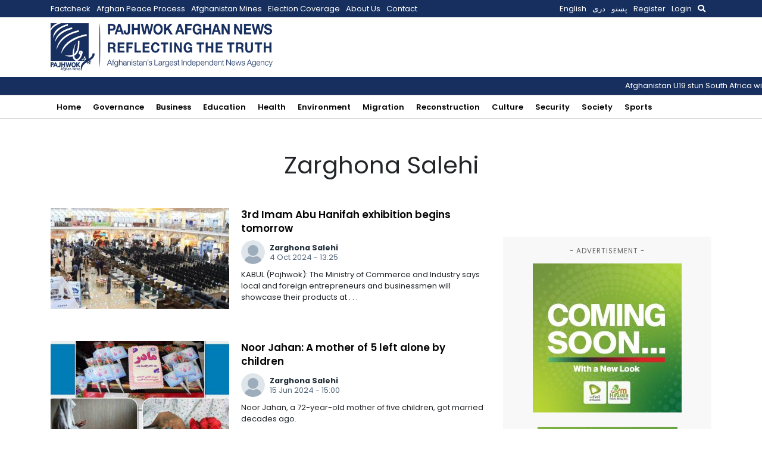

--- FILE ---
content_type: text/html; charset=utf-8
request_url: https://www.google.com/recaptcha/api2/aframe
body_size: 268
content:
<!DOCTYPE HTML><html><head><meta http-equiv="content-type" content="text/html; charset=UTF-8"></head><body><script nonce="3SqPiPXjlPVvyzVO02GxpA">/** Anti-fraud and anti-abuse applications only. See google.com/recaptcha */ try{var clients={'sodar':'https://pagead2.googlesyndication.com/pagead/sodar?'};window.addEventListener("message",function(a){try{if(a.source===window.parent){var b=JSON.parse(a.data);var c=clients[b['id']];if(c){var d=document.createElement('img');d.src=c+b['params']+'&rc='+(localStorage.getItem("rc::a")?sessionStorage.getItem("rc::b"):"");window.document.body.appendChild(d);sessionStorage.setItem("rc::e",parseInt(sessionStorage.getItem("rc::e")||0)+1);localStorage.setItem("rc::h",'1768607075878');}}}catch(b){}});window.parent.postMessage("_grecaptcha_ready", "*");}catch(b){}</script></body></html>